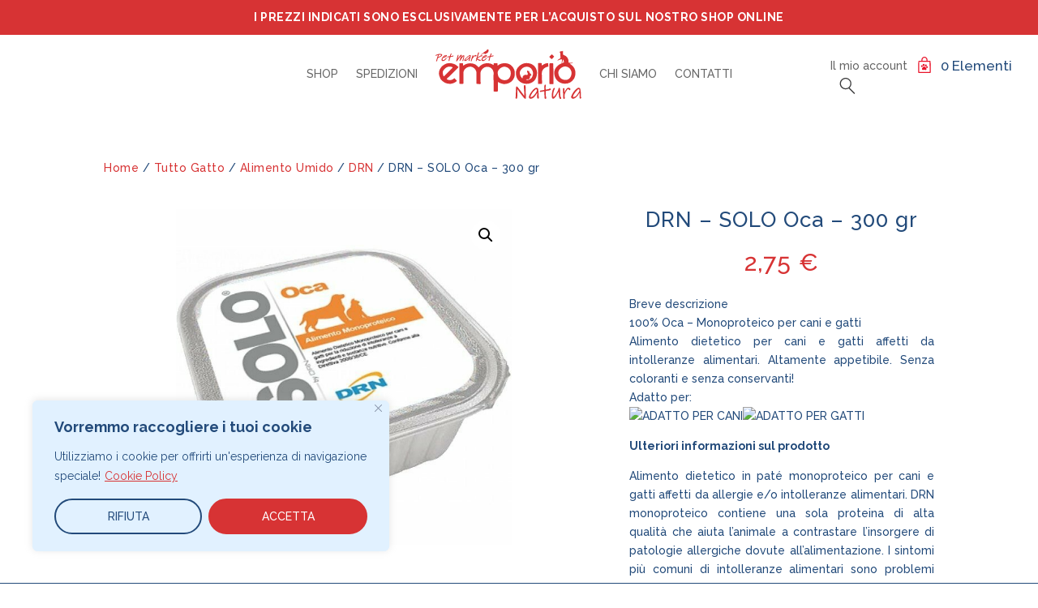

--- FILE ---
content_type: image/svg+xml
request_url: https://emporio-natura.com/wp-content/uploads/2022/11/trovaprezzi-logo.svg
body_size: 2192
content:
<?xml version="1.0" encoding="UTF-8"?>
<!-- Generator: Adobe Illustrator 25.4.1, SVG Export Plug-In . SVG Version: 6.00 Build 0)  -->
<svg xmlns="http://www.w3.org/2000/svg" xmlns:xlink="http://www.w3.org/1999/xlink" version="1.1" id="Livello_1" x="0px" y="0px" viewBox="0 0 150 35" style="enable-background:new 0 0 150 35;" width="150px" height="35px" xml:space="preserve">
<style type="text/css">
	.st0{fill:#0F4A7E;}
	.st1{opacity:0.1;fill:url(#);}
	.st2{fill:#E91329;}
	.st3{fill:#3B3B3C;}
	.st4{fill:#DCF0FF;}
	.st5{opacity:5.000000e-02;}
	.st6{fill:url(#);}
	.st7{fill:#4A5D00;}
	.st8{fill:#618400;}
	.st9{fill:#618300;}
	.st10{fill:#6D9600;}
	.st11{fill:#6D9500;}
	.st12{fill:#85B100;}
	.st13{fill:#453013;}
	.st14{fill:#5D4119;}
	.st15{fill:#981715;}
	.st16{fill:#C71721;}
	.st17{fill:#0C3E69;}
	.st18{fill:#093553;}
	.st19{fill:#ED362A;}
	.st20{fill:#062841;}
	.st21{clip-path:url(#SVGID_00000142887758689148157620000011932517651173367170_);}
	.st22{fill:#FFFFFF;}
	.st23{opacity:5.000000e-02;fill:url(#);}
	.st24{fill:#F17415;}
	.st25{fill:#D6331D;}
	.st26{fill:#FFCF57;}
	.st27{fill:#FFB434;}
	.st28{fill:#553834;}
	.st29{fill:#FFF1CD;}
	.st30{fill:#FFDF7F;}
	.st31{fill:#FFCC6B;}
	.st32{fill:#714841;}
	.st33{fill:#54302C;}
	.st34{fill:#391F1C;}
	.st35{fill:#FF5044;}
	.st36{fill:#CB6164;}
	.st37{opacity:0.7;fill:#FFFAF4;}
	.st38{fill:#FF9939;}
	.st39{fill:#FFB545;}
	.st40{fill:#FF7726;}
	.st41{fill:#FFE8BF;}
	.st42{fill:#FFD37D;}
	.st43{fill:#BF4139;}
	.st44{fill:#A52D2A;}
	.st45{fill:#CC5445;}
	.st46{fill:#5A2D27;}
	.st47{fill:#4C2420;}
	.st48{fill:#FFD477;}
	.st49{opacity:0.5;fill:#C0293D;}
	.st50{fill:#FFDDA3;}
	.st51{fill:#563027;}
	.st52{fill:#55372E;}
	.st53{fill:#DE6F67;}
	.st54{fill:#6E4233;}
	.st55{fill:#391D18;}
	.st56{fill:#9DD6E1;}
	.st57{fill:#66B8C2;}
	.st58{fill:#4EDFD8;}
	.st59{fill:#66ECE1;}
	.st60{fill:#7AF6ED;}
	.st61{fill:#48A69A;}
	.st62{fill:#009491;}
	.st63{fill:#C5FFF3;}
	.st64{fill:#4BAEB6;}
	.st65{opacity:0.6;fill:#C1FFFA;}
	.st66{fill:#007978;}
	.st67{fill:#009699;}
	.st68{fill:#008D8C;}
	.st69{fill:#005756;}
	.st70{fill:#FFC22B;}
	.st71{fill:#41E1EB;}
	.st72{fill:#00D2D7;}
	.st73{fill:#5A3E3B;}
	.st74{fill:#35504E;}
	.st75{fill:#5C9392;}
	.st76{fill:#5FF1F5;}
	.st77{fill:#B7FDFF;}
	.st78{fill:#4A6766;}
	.st79{fill:#334A48;}
	.st80{fill:#00A0B9;}
	.st81{fill:#EC6D60;}
	.st82{fill:#DDAB7F;}
	.st83{fill:#AE6850;}
	.st84{fill:#C28561;}
	.st85{fill:#FDD3B2;}
	.st86{fill:#CD976A;}
	.st87{fill:#855550;}
	.st88{fill:#3B2826;}
	.st89{fill:#6C4243;}
	.st90{fill:#B4CA1E;}
	.st91{fill:#A4AF0F;}
	.st92{fill:#DBEB21;}
	.st93{fill:#D8DD00;}
	.st94{fill:#FFFFE8;}
	.st95{fill:#8CE3FF;}
	.st96{fill:#FFEF9A;}
	.st97{fill:#FFAE2D;}
	.st98{fill:#FFF5B8;}
	.st99{fill:#F9D294;}
	.st100{fill:#E4B16C;}
	.st101{opacity:0.8;fill:#A43B43;}
	.st102{fill:#69938E;}
	.st103{fill:#7FBBB5;}
	.st104{fill:#FFDF3D;}
	.st105{fill:#FFE957;}
	.st106{opacity:0.6;fill:#FFF5B8;}
	.st107{fill:#F74378;}
	.st108{fill:#FF4F00;}
	.st109{fill:#FF0000;}
	.st110{fill:#FF9900;}
	.st111{fill:#009BDB;}
	.st112{fill:#203A84;}
	.st113{fill:#212B69;}
	.st114{fill-rule:evenodd;clip-rule:evenodd;fill:#6656FF;}
	.st115{fill:#3557C5;}
	.st116{fill:#26358C;}
	.st117{fill:#FFB900;}
	.st118{fill:#FF9200;}
	.st119{fill:#FD7500;}
	.st120{fill:#021147;}
	.st121{fill:#FF2626;}
	.st122{fill:#435996;}
	.st123{fill:url(#SVGID_00000083051257615176680520000002186828110287335349_);}
</style>
<g>
	<g>
		<g>
			<path class="st22" d="M30.1,19.2v-4.6h-1.2v-2.4h1.2V9.7h2.7v2.5h2.3v2.4h-2.3v4.1c0,0.6,0.3,0.9,0.9,0.9c0.5,0,1-0.1,1.3-0.4     v2.2c-0.6,0.4-1.3,0.6-2.2,0.6C31.2,22.1,30.1,21.4,30.1,19.2z"></path>
		</g>
		<g>
			<path class="st22" d="M37.1,12.2h2.7v2c0.6-1.3,1.5-2.2,3.1-2.2v2.9h-0.1c-1.8,0-3,1.1-3,3.4v3.6h-2.7L37.1,12.2L37.1,12.2z"></path>
		</g>
		<g>
			<path class="st22" d="M44,17.1L44,17.1c0-2.8,2.2-5.1,5.3-5.1c3,0,5.3,2.2,5.3,5l0,0c0,2.8-2.2,5.1-5.3,5.1     C46.2,22.1,44,19.9,44,17.1z M51.9,17.1L51.9,17.1c0-1.5-1.1-2.7-2.6-2.7c-1.6,0-2.5,1.2-2.5,2.7l0,0c0,1.4,1.1,2.7,2.6,2.7     S51.9,18.6,51.9,17.1z"></path>
		</g>
		<g>
			<path class="st22" d="M55.2,12.2h2.9l2.2,6.5l2.2-6.5h2.9L61.5,22h-2.5L55.2,12.2z"></path>
		</g>
		<g>
			<path class="st22" d="M65.9,19.1L65.9,19.1c0-2.2,1.6-3.2,3.9-3.2c1,0,1.7,0.1,2.4,0.4v-0.1c0-1.1-0.7-1.8-2.1-1.8     c-1.1,0-1.8,0.2-2.7,0.6l-0.7-2.1c1.1-0.5,2.2-0.8,3.8-0.8c1.5,0,2.6,0.4,3.3,1.1c0.7,0.7,1.1,1.8,1.1,3.1V22h-2.7v-1.1     c-0.7,0.8-1.6,1.3-2.9,1.3C67.4,22.1,65.9,21.1,65.9,19.1z M72.3,18.5V18c-0.5-0.2-1.1-0.4-1.8-0.4c-1.2,0-1.9,0.5-1.9,1.3l0,0     c0,0.8,0.6,1.2,1.5,1.2C71.4,20.2,72.3,19.5,72.3,18.5z"></path>
		</g>
		<g>
			<path class="st22" d="M77.3,12.2H80v1.4c0.7-0.9,1.6-1.6,3-1.6c2.2,0,4.4,1.8,4.4,5l0,0c0,3.2-2.2,5-4.4,5c-1.5,0-2.4-0.7-3-1.5     v4.2h-2.7V12.2z M84.7,17.1L84.7,17.1c0-1.6-1.1-2.7-2.4-2.7c-1.3,0-2.4,1.1-2.4,2.7l0,0c0,1.6,1.1,2.7,2.4,2.7     C83.6,19.8,84.7,18.7,84.7,17.1z"></path>
		</g>
		<g>
			<path class="st22" d="M89.6,12.2h2.7v2c0.6-1.3,1.5-2.2,3.1-2.2v2.9h-0.1c-1.8,0-3,1.1-3,3.4v3.6h-2.7L89.6,12.2L89.6,12.2z"></path>
		</g>
		<g>
			<path class="st22" d="M96.4,17.1L96.4,17.1c0-2.8,2-5.1,4.8-5.1c3.2,0,4.8,2.5,4.8,5.3c0,0.2,0,0.5,0,0.7h-6.9     c0.3,1.3,1.1,1.9,2.4,1.9c0.9,0,1.6-0.3,2.4-1l1.6,1.4c-0.9,1.1-2.2,1.8-4,1.8C98.6,22.1,96.4,20.1,96.4,17.1z M103.3,16.3     c-0.1-1.3-0.9-2.1-2-2.1s-1.9,0.8-2.1,2.1H103.3z"></path>
		</g>
		<g>
			<path class="st22" d="M107.4,20l5-5.5h-4.9v-2.2h8.3v1.9l-5,5.5h5v2.2h-8.5L107.4,20L107.4,20z"></path>
		</g>
		<g>
			<path class="st22" d="M117.8,20l5-5.5h-4.9v-2.2h8.3v1.9l-5,5.5h5v2.2h-8.5L117.8,20L117.8,20z"></path>
		</g>
		<g>
			<path class="st22" d="M128.4,12.2h2.7v9.7h-2.7V12.2z"></path>
		</g>
		<rect x="139.1" y="12.2" class="st22" width="2.7" height="9.7"></rect>
		<g>
			<path class="st22" d="M145,19.2v-4.6h-1.2v-2.4h1.2V9.7h2.7v2.5h2.3v2.4h-2.3v4.1c0,0.6,0.3,0.9,0.9,0.9c0.5,0,1-0.1,1.3-0.4v2.2     c-0.6,0.4-1.3,0.6-2.2,0.6C146.1,22.1,145,21.4,145,19.2z"></path>
		</g>
		<circle class="st121" cx="135.1" cy="20.4" r="1.5"></circle>
		<circle class="st22" cx="140.5" cy="9.6" r="1.5"></circle>
		<circle class="st22" cx="129.8" cy="9.6" r="1.5"></circle>
		<path class="st121" d="M22.2,14.5H20c-0.2,0-0.4,0.1-0.4,0.4l0,0c-0.9,3.8-4.3,6.4-8.1,6.4c-1.1,0-2.2-0.2-3.3-0.7    c-1.1-0.4-2-1.1-2.8-1.9c-0.3-0.4-0.6-0.7-0.8-1.1h6.7c0.3,0,0.6-0.2,0.7-0.5l0.6-1.6c0.1-0.3,0.1-0.5-0.1-0.7    c-0.1-0.2-0.4-0.4-0.6-0.4H3.1c-0.1-0.6-0.2-1.3-0.1-2c0-0.1,0-0.2,0-0.3h10.2c0.3,0,0.6-0.2,0.7-0.5l0.6-1.6    c0.1-0.3,0.1-0.5-0.1-0.7c-0.1-0.2-0.4-0.4-0.6-0.4H3.9C5.3,6.4,8,4.5,11.1,4.5c1.2,0,2.4,0.2,3.4,0.6c2.7,1.1,4.7,3.5,5.2,6.5    c0,0,0,0.1,0,0.1c0,0.3,0.3,0.6,0.6,0.6h1.9c0.4,0,0.6-0.3,0.6-0.6c0-0.1,0-0.2,0-0.3c-0.4-2.5-1.5-4.8-3.2-6.6    c-1.1-1.1-2.3-1.9-3.7-2.5c-1.3-0.6-2.9-0.9-4.3-0.9c-3.1,0-6,1.2-8.1,3.4c-3.4,3.5-4.3,8.7-2.2,13c0,0,0,0,0,0.1    c0.8,1.7,2.1,3.2,3.6,4.3l0.7,0.5c0.3,0.2,0.4,0.6,0.3,1l-3.4,8.7l3.2,1.3L9,24.8c0.1-0.4,0.5-0.6,0.9-0.6c0,0,1.1,0.1,1.6,0.1    c3.1,0,6-1.2,8.1-3.4c1.6-1.6,2.7-3.6,3.2-5.8c0,0,0-0.1,0-0.1C22.8,14.8,22.6,14.5,22.2,14.5z"></path>
	</g>
</g>
</svg>


--- FILE ---
content_type: image/svg+xml
request_url: https://emporio-natura.com/wp-content/uploads/2022/11/search-icon.svg
body_size: 197
content:
<?xml version="1.0" encoding="UTF-8"?>
<!-- Generator: Adobe Illustrator 25.4.1, SVG Export Plug-In . SVG Version: 6.00 Build 0)  -->
<svg xmlns="http://www.w3.org/2000/svg" xmlns:xlink="http://www.w3.org/1999/xlink" version="1.1" id="Livello_1" x="0px" y="0px" viewBox="0 0 20 20" style="enable-background:new 0 0 20 20;" width="20px" height="20px" xml:space="preserve">
<style type="text/css">
	.st0{fill:#E91329;}
	.st1{fill:#3B3B3C;}
	.st2{fill:#0F4A7E;}
	.st3{fill:#DCF0FF;}
</style>
<path class="st1" d="M19.4,19.1l-6.8-6.8c1.4-1.3,2.3-3.1,2.3-5.2c0-3.9-3.2-7.1-7.1-7.1C3.8,0,0.6,3.2,0.6,7.1s3.2,7.1,7.1,7.1  c1.4,0,2.7-0.4,3.8-1.1l6.9,6.9L19.4,19.1z M2,7.1c0-3.2,2.6-5.8,5.8-5.8s5.8,2.6,5.8,5.8s-2.6,5.8-5.8,5.8S2,10.3,2,7.1z"></path>
</svg>


--- FILE ---
content_type: image/svg+xml
request_url: https://emporio-natura.com/wp-content/uploads/2022/11/emporio-natura-payments.svg
body_size: 3206
content:
<?xml version="1.0" encoding="UTF-8"?>
<!-- Generator: Adobe Illustrator 25.4.1, SVG Export Plug-In . SVG Version: 6.00 Build 0)  -->
<svg xmlns="http://www.w3.org/2000/svg" xmlns:xlink="http://www.w3.org/1999/xlink" version="1.1" id="Livello_1" x="0px" y="0px" viewBox="0 0 200 25" width="200px" height="25px" style="enable-background:new 0 0 200 25;" xml:space="preserve">
<style type="text/css">
	.st0{fill:#0F4A7E;}
	.st1{opacity:0.1;fill:url(#);}
	.st2{fill:#E91329;}
	.st3{fill:#3B3B3C;}
	.st4{fill:#DCF0FF;}
	.st5{opacity:5.000000e-02;}
	.st6{fill:url(#);}
	.st7{fill:#4A5D00;}
	.st8{fill:#618400;}
	.st9{fill:#618300;}
	.st10{fill:#6D9600;}
	.st11{fill:#6D9500;}
	.st12{fill:#85B100;}
	.st13{fill:#453013;}
	.st14{fill:#5D4119;}
	.st15{fill:#981715;}
	.st16{fill:#C71721;}
	.st17{fill:#0C3E69;}
	.st18{fill:#093553;}
	.st19{fill:#ED362A;}
	.st20{fill:#062841;}
	.st21{clip-path:url(#SVGID_00000142166125132576670310000018133481589697023130_);}
	.st22{fill:#FFFFFF;}
	.st23{opacity:5.000000e-02;fill:url(#);}
	.st24{fill:#F17415;}
	.st25{fill:#D6331D;}
	.st26{fill:#FFCF57;}
	.st27{fill:#FFB434;}
	.st28{fill:#553834;}
	.st29{fill:#FFF1CD;}
	.st30{fill:#FFDF7F;}
	.st31{fill:#FFCC6B;}
	.st32{fill:#714841;}
	.st33{fill:#54302C;}
	.st34{fill:#391F1C;}
	.st35{fill:#FF5044;}
	.st36{fill:#CB6164;}
	.st37{opacity:0.7;fill:#FFFAF4;}
	.st38{fill:#FF9939;}
	.st39{fill:#FFB545;}
	.st40{fill:#FF7726;}
	.st41{fill:#FFE8BF;}
	.st42{fill:#FFD37D;}
	.st43{fill:#BF4139;}
	.st44{fill:#A52D2A;}
	.st45{fill:#CC5445;}
	.st46{fill:#5A2D27;}
	.st47{fill:#4C2420;}
	.st48{fill:#FFD477;}
	.st49{opacity:0.5;fill:#C0293D;}
	.st50{fill:#FFDDA3;}
	.st51{fill:#563027;}
	.st52{fill:#55372E;}
	.st53{fill:#DE6F67;}
	.st54{fill:#6E4233;}
	.st55{fill:#391D18;}
	.st56{fill:#9DD6E1;}
	.st57{fill:#66B8C2;}
	.st58{fill:#4EDFD8;}
	.st59{fill:#66ECE1;}
	.st60{fill:#7AF6ED;}
	.st61{fill:#48A69A;}
	.st62{fill:#009491;}
	.st63{fill:#C5FFF3;}
	.st64{fill:#4BAEB6;}
	.st65{opacity:0.6;fill:#C1FFFA;}
	.st66{fill:#007978;}
	.st67{fill:#009699;}
	.st68{fill:#008D8C;}
	.st69{fill:#005756;}
	.st70{fill:#FFC22B;}
	.st71{fill:#41E1EB;}
	.st72{fill:#00D2D7;}
	.st73{fill:#5A3E3B;}
	.st74{fill:#35504E;}
	.st75{fill:#5C9392;}
	.st76{fill:#5FF1F5;}
	.st77{fill:#B7FDFF;}
	.st78{fill:#4A6766;}
	.st79{fill:#334A48;}
	.st80{fill:#00A0B9;}
	.st81{fill:#EC6D60;}
	.st82{fill:#DDAB7F;}
	.st83{fill:#AE6850;}
	.st84{fill:#C28561;}
	.st85{fill:#FDD3B2;}
	.st86{fill:#CD976A;}
	.st87{fill:#855550;}
	.st88{fill:#3B2826;}
	.st89{fill:#6C4243;}
	.st90{fill:#B4CA1E;}
	.st91{fill:#A4AF0F;}
	.st92{fill:#DBEB21;}
	.st93{fill:#D8DD00;}
	.st94{fill:#FFFFE8;}
	.st95{fill:#8CE3FF;}
	.st96{fill:#FFEF9A;}
	.st97{fill:#FFAE2D;}
	.st98{fill:#FFF5B8;}
	.st99{fill:#F9D294;}
	.st100{fill:#E4B16C;}
	.st101{opacity:0.8;fill:#A43B43;}
	.st102{fill:#69938E;}
	.st103{fill:#7FBBB5;}
	.st104{fill:#FFDF3D;}
	.st105{fill:#FFE957;}
	.st106{opacity:0.6;fill:#FFF5B8;}
	.st107{fill:#F74378;}
	.st108{fill:#FF4F00;}
	.st109{fill:#FF0000;}
	.st110{fill:#FF9900;}
	.st111{fill:#009BDB;}
	.st112{fill:#203A84;}
	.st113{fill:#212B69;}
	.st114{fill-rule:evenodd;clip-rule:evenodd;fill:#6656FF;}
	.st115{fill:#3557C5;}
	.st116{fill:#26358C;}
	.st117{fill:#FFB900;}
	.st118{fill:#FF9200;}
	.st119{fill:#FD7500;}
	.st120{fill:#021147;}
	.st121{fill:#FF2626;}
	.st122{fill:#435996;}
	.st123{fill:url(#SVGID_00000016052310887620346070000014021239292174425526_);}
	.st124{fill:url(#SVGID_00000139295968429717292590000018066016705069068692_);}
</style>
<g>
	<g>
		<path class="st4" d="M198,24.9h-43.9c-1.1,0-2-0.9-2-2V2c0-1.1,0.9-2,2-2H198c1.1,0,2,0.9,2,2V23C200,24,199.1,24.9,198,24.9z"></path>
		<g>
			<g>
				<g>
					<rect x="172.3" y="5.6" class="st108" width="7.7" height="13.8"></rect>
					<path class="st109" d="M172.8,12.5c0-2.7,1.2-5.2,3.3-6.9c-3.8-3-9.3-2.3-12.3,1.5c-3,3.8-2.3,9.3,1.5,12.3       c3.2,2.5,7.7,2.5,10.8,0C174,17.7,172.8,15.2,172.8,12.5z"></path>
					<path class="st110" d="M190.3,12.5c0,4.8-3.9,8.8-8.8,8.8c-2,0-3.9-0.7-5.4-1.9c3.8-3,4.5-8.5,1.5-12.3c-0.4-0.5-0.9-1-1.5-1.5       c3.8-3,9.3-2.3,12.3,1.5C189.6,8.6,190.3,10.5,190.3,12.5z"></path>
					<path class="st110" d="M189.4,17.9v-0.3h0.1v-0.1h-0.3v0.1h0.1L189.4,17.9L189.4,17.9z M190,17.9v-0.3h-0.1l-0.1,0.2l-0.1-0.2       h-0.1v0.3h0.1v-0.3l0.1,0.2h0.1l0.1-0.2L190,17.9L190,17.9z"></path>
				</g>
			</g>
		</g>
	</g>
	<g>
		<path class="st4" d="M147.3,24.9h-43.9c-1.1,0-2-0.9-2-2V2c0-1.1,0.9-2,2-2h43.9c1.1,0,2,0.9,2,2V23    C149.3,24,148.4,24.9,147.3,24.9z"></path>
		<g>
			<path class="st111" d="M135.8,10.2h-2.1c-0.1,0-0.2,0.1-0.3,0.2l-0.9,5.4c0,0.1,0.1,0.2,0.2,0.2h1.1c0.1,0,0.2-0.1,0.2-0.2     l0.2-1.5c0-0.1,0.1-0.2,0.3-0.2h0.7c1.4,0,2.2-0.7,2.4-2c0.1-0.5,0-1-0.2-1.3C137.1,10.3,136.5,10.2,135.8,10.2 M136.1,12.2     c-0.1,0.7-0.7,0.7-1.2,0.7h-0.4l0.2-1.4c0-0.1,0.1-0.1,0.2-0.1h0.1c0.4,0,0.7,0,0.9,0.2C136.1,11.7,136.1,11.9,136.1,12.2"></path>
			<g>
				<path class="st112" d="M120.9,10.2h-2.1c-0.1,0-0.2,0.1-0.3,0.2l-0.9,5.4c0,0.1,0.1,0.2,0.2,0.2h1c0.1,0,0.2-0.1,0.3-0.2      l0.2-1.5c0-0.1,0.1-0.2,0.3-0.2h0.7c1.4,0,2.2-0.7,2.4-2c0.1-0.5,0-1-0.2-1.3C122.1,10.3,121.7,10.2,120.9,10.2 M121.2,12.2      c-0.1,0.7-0.7,0.7-1.2,0.7h-0.3l0.2-1.4c0-0.1,0.1-0.1,0.2-0.1h0.1c0.4,0,0.7,0,0.9,0.2C121.2,11.7,121.2,11.9,121.2,12.2"></path>
				<path class="st112" d="M127.2,12.1h-1c-0.1,0-0.2,0.1-0.2,0.1l-0.1,0.3l-0.1-0.1c-0.2-0.3-0.7-0.4-1.2-0.4c-1.1,0-2.1,0.9-2.3,2      c-0.1,0.6,0.1,1.2,0.4,1.5c0.3,0.4,0.7,0.5,1.3,0.5c0.9,0,1.4-0.5,1.4-0.5l-0.1,0.3c0,0.1,0.1,0.2,0.2,0.2h0.9      c0.1,0,0.2-0.1,0.3-0.2l0.5-3.4C127.4,12.2,127.3,12.1,127.2,12.1 M125.8,14.1c-0.1,0.5-0.5,1-1.2,1c-0.3,0-0.5-0.1-0.7-0.2      c-0.1-0.2-0.2-0.4-0.2-0.7c0.1-0.5,0.5-1,1.1-1c0.3,0,0.5,0.1,0.7,0.2C125.7,13.5,125.8,13.8,125.8,14.1"></path>
			</g>
			<path class="st111" d="M142.1,12.1h-1c-0.1,0-0.2,0.1-0.2,0.1l-0.1,0.3l-0.1-0.1c-0.2-0.3-0.7-0.4-1.2-0.4c-1.1,0-2.1,0.9-2.3,2     c-0.1,0.6,0.1,1.2,0.4,1.5c0.3,0.4,0.7,0.5,1.3,0.5c0.9,0,1.4-0.5,1.4-0.5l-0.1,0.3c0,0.1,0.1,0.2,0.2,0.2h0.9     c0.1,0,0.2-0.1,0.3-0.2l0.5-3.4C142.2,12.2,142.2,12.1,142.1,12.1 M140.7,14.1c-0.1,0.5-0.5,1-1.2,1c-0.3,0-0.5-0.1-0.7-0.2     c-0.1-0.2-0.2-0.4-0.2-0.7c0.1-0.5,0.5-1,1.1-1c0.3,0,0.5,0.1,0.7,0.2C140.7,13.5,140.7,13.8,140.7,14.1"></path>
			<path class="st112" d="M132.5,12.1h-1c-0.1,0-0.2,0.1-0.2,0.1l-1.3,2.1l-0.6-1.9c-0.1-0.1-0.1-0.2-0.3-0.2h-1     c-0.1,0-0.2,0.1-0.2,0.2l1.1,3.2l-1,1.5c-0.1,0.1,0,0.3,0.1,0.3h1c0.1,0,0.2-0.1,0.2-0.1l3.4-4.8     C132.7,12.3,132.6,12.1,132.5,12.1"></path>
			<path class="st111" d="M143.2,10.3l-0.9,5.5c0,0.1,0.1,0.2,0.2,0.2h0.9c0.1,0,0.2-0.1,0.3-0.2l0.9-5.4c0-0.1-0.1-0.2-0.2-0.2h-1     C143.3,10.2,143.3,10.2,143.2,10.3"></path>
			<path class="st112" d="M113.2,8.3c-0.4-0.5-1.2-0.7-2.3-0.7h-3c-0.2,0-0.4,0.2-0.4,0.4l-1.2,8c0,0.2,0.1,0.3,0.2,0.3h1.9l0.5-3     v0.1c0.1-0.2,0.2-0.4,0.4-0.4h0.9c1.8,0,3.1-0.7,3.5-2.7c0-0.1,0-0.1,0-0.2c-0.1,0-0.1,0,0,0C113.7,9.3,113.6,8.8,113.2,8.3"></path>
			<path class="st111" d="M113.6,10.1L113.6,10.1c0,0.1,0,0.1,0,0.2c-0.4,2.1-1.8,2.7-3.5,2.7h-0.9c-0.2,0-0.4,0.2-0.4,0.4l-0.6,3.7     c0,0.1,0.1,0.2,0.2,0.2h1.6c0.2,0,0.4-0.1,0.4-0.3V17l0.3-1.9V15c0-0.2,0.2-0.3,0.4-0.3h0.2c1.5,0,2.7-0.6,3-2.4     c0.1-0.7,0.1-1.4-0.3-1.8C113.9,10.3,113.8,10.2,113.6,10.1"></path>
			<path class="st113" d="M113.2,9.9c-0.1,0-0.1-0.1-0.2-0.1c-0.1,0-0.1,0-0.2-0.1c-0.2-0.1-0.5-0.1-0.8-0.1h-2.4     c-0.1,0-0.1,0-0.2,0.1c-0.1,0.1-0.2,0.2-0.2,0.3l-0.5,3.2v0.1c0.1-0.2,0.2-0.4,0.4-0.4h0.9c1.8,0,3.1-0.7,3.5-2.7     c0-0.1,0-0.1,0.1-0.2c-0.1-0.1-0.2-0.1-0.3-0.1C113.2,9.9,113.2,9.9,113.2,9.9"></path>
		</g>
	</g>
	<g>
		<path class="st4" d="M96.6,24.9H52.7c-1.1,0-2-0.9-2-2V2c0-1.1,0.9-2,2-2h43.9c1.1,0,2,0.9,2,2V23C98.5,24,97.6,24.9,96.6,24.9z"></path>
		<g>
			<g>
				<path class="st114" d="M93.9,12.8c0-2.7-1.3-4.9-3.9-4.9c-2.5,0-4.1,2.2-4.1,4.9c0,3.2,1.8,4.8,4.4,4.8c1.3,0,2.2-0.3,3-0.7      v-2.1c-0.7,0.4-1.6,0.6-2.6,0.6c-1,0-2-0.4-2.1-1.6h5.2C93.8,13.6,93.9,13,93.9,12.8z M88.6,11.8c0-1.2,0.7-1.7,1.4-1.7      c0.7,0,1.3,0.5,1.3,1.7H88.6z"></path>
				<path class="st114" d="M81.8,7.9c-1,0-1.7,0.5-2.1,0.8L79.6,8h-2.3v12.5l2.7-0.6l0-3c0.4,0.3,1,0.7,1.9,0.7      c1.9,0,3.7-1.5,3.7-4.9C85.4,9.6,83.7,7.9,81.8,7.9z M81.2,15.2c-0.6,0-1-0.2-1.3-0.5l0-4c0.3-0.3,0.7-0.5,1.3-0.5      c1,0,1.6,1.1,1.6,2.5C82.8,14.2,82.1,15.2,81.2,15.2z"></path>
				<polygon class="st114" points="73.5,7.2 76.2,6.7 76.2,4.5 73.5,5.1     "></polygon>
				<rect x="73.5" y="8.1" class="st114" width="2.7" height="9.3"></rect>
				<path class="st114" d="M70.7,8.8l-0.2-0.8h-2.3v9.3h2.7v-6.3c0.6-0.8,1.7-0.7,2-0.6V8.1C72.5,7.9,71.3,7.7,70.7,8.8z"></path>
				<path class="st114" d="M65.3,5.7l-2.6,0.6l0,8.6c0,1.6,1.2,2.7,2.8,2.7c0.9,0,1.5-0.2,1.9-0.4v-2.2c-0.3,0.1-2,0.6-2-1v-3.8h2      V8.1h-2L65.3,5.7z"></path>
				<path class="st114" d="M58.1,10.8c0-0.4,0.3-0.6,0.9-0.6c0.8,0,1.8,0.2,2.6,0.7V8.4C60.8,8,59.9,7.9,59,7.9      c-2.2,0-3.6,1.1-3.6,3c0,2.9,4.1,2.5,4.1,3.7c0,0.5-0.4,0.7-1,0.7c-0.9,0-2-0.4-2.9-0.9V17c1,0.4,2,0.6,2.9,0.6      c2.2,0,3.7-1.1,3.7-3C62.2,11.4,58.1,12,58.1,10.8z"></path>
			</g>
		</g>
	</g>
	<g>
		<path class="st4" d="M45.8,24.9H2c-1.1,0-2-0.9-2-2V2c0-1.1,0.9-2,2-2h43.9c1.1,0,2,0.9,2,2V23C47.8,24,46.9,24.9,45.8,24.9z"></path>
		<g>
			<polygon class="st115" points="18.9,17.9 20.8,7.2 23.8,7.2 21.9,17.9    "></polygon>
			<polygon class="st116" points="18.9,17.9 21.3,7.2 23.8,7.2 21.9,17.9    "></polygon>
			<path class="st115" d="M32.7,7.3c-0.6-0.2-1.5-0.5-2.7-0.5c-3,0-5.1,1.5-5.1,3.6c0,1.6,1.5,2.4,2.7,3s1.5,0.9,1.5,1.4     c0,0.7-0.9,1.1-1.8,1.1c-1.2,0-1.8-0.2-2.8-0.6L24,15.1l-0.4,2.4c0.7,0.3,2,0.6,3.4,0.6c3.1,0,5.2-1.5,5.2-3.7     c0-1.2-0.8-2.2-2.5-3c-1.1-0.5-1.7-0.8-1.7-1.4c0-0.5,0.5-0.9,1.7-0.9c1,0,1.7,0.2,2.3,0.4l0.3,0.1L32.7,7.3L32.7,7.3z"></path>
			<path class="st116" d="M32.7,7.3c-0.6-0.2-1.5-0.5-2.7-0.5c-3,0-4.6,1.5-4.6,3.6c0,1.6,0.9,2.4,2.1,3s1.5,0.9,1.5,1.4     c0,0.7-0.9,1.1-1.8,1.1c-1.2,0-1.8-0.2-2.8-0.6L24,15.1l-0.4,2.4c0.7,0.3,2,0.6,3.4,0.6c3.1,0,5.2-1.5,5.2-3.7     c0-1.2-0.8-2.2-2.5-3c-1.1-0.5-1.7-0.8-1.7-1.4c0-0.5,0.5-0.9,1.7-0.9c1,0,1.7,0.2,2.3,0.4l0.3,0.1L32.7,7.3L32.7,7.3z"></path>
			<path class="st115" d="M37.8,7.2c-0.7,0-1.2,0.1-1.5,0.8l-4.4,9.9H35l0.6-1.8h3.8l0.4,1.8h2.8L40.1,7.2H37.8z M36.4,14.3     c0.2-0.5,1.2-3.1,1.2-3.1s0.2-0.7,0.4-1.1l0.2,1c0,0,0.6,2.7,0.7,3.3L36.4,14.3L36.4,14.3z"></path>
			<path class="st116" d="M38.5,7.2c-0.7,0-1.2,0.1-1.5,0.8l-5.2,9.9H35l0.6-1.8h3.8l0.4,1.8h2.8L40.1,7.2H38.5z M36.4,14.3     c0.2-0.6,1.2-3.1,1.2-3.1s0.2-0.7,0.4-1.1l0.2,1c0,0,0.6,2.7,0.7,3.3L36.4,14.3L36.4,14.3z"></path>
			<path class="st115" d="M13.5,14.7l-0.3-1.5c-0.5-1.8-2.3-3.7-4.1-4.7l2.7,9.5h3.2l4.8-10.7h-3.2L13.5,14.7z"></path>
			<path class="st116" d="M13.5,14.7l-0.3-1.5c-0.5-1.8-2.3-3.7-4.1-4.7l2.7,9.5h3.2l4.8-10.7h-2.6L13.5,14.7z"></path>
			<path class="st117" d="M5.2,7.2l0.5,0.1c3.8,0.9,6.4,3.1,7.4,5.8l-1.1-5c-0.2-0.7-0.7-0.9-1.4-0.9H5.2z"></path>
			<path class="st118" d="M5.2,7.2L5.2,7.2c3.8,0.9,6.9,3.2,7.9,5.9l-1-4.2c-0.2-0.7-0.8-1.1-1.4-1.1L5.2,7.2z"></path>
			<path class="st119" d="M5.2,7.2L5.2,7.2c3.8,0.9,6.9,3.2,7.9,5.9l-0.7-2.3C12.3,10,12,9.3,11.2,9L5.2,7.2z"></path>
			<g>
				<path class="st120" d="M16.4,14.3l-2-2l-0.9,2.3l-0.2-1.5c-0.5-1.8-2.3-3.7-4.1-4.7l2.7,9.5h3.2L16.4,14.3z"></path>
				<polygon class="st120" points="21.9,17.9 19.4,15.3 18.9,17.9     "></polygon>
				<path class="st120" d="M28.8,14.2L28.8,14.2c0.2,0.2,0.4,0.4,0.3,0.7c0,0.7-0.9,1.1-1.8,1.1c-1.2,0-1.8-0.2-2.8-0.6L24,15.1      l-0.4,2.4c0.7,0.3,2,0.6,3.4,0.6c1.9,0,3.4-0.5,4.3-1.5L28.8,14.2z"></path>
				<path class="st120" d="M32.2,17.9H35l0.6-1.8h3.8l0.4,1.8h2.8l-1-4.3L38,10.1l0.2,0.9c0,0,0.6,2.7,0.7,3.3h-2.5      c0.2-0.6,1.2-3.1,1.2-3.1s0.2-0.7,0.4-1.1"></path>
			</g>
		</g>
	</g>
</g>
</svg>


--- FILE ---
content_type: image/svg+xml
request_url: https://emporio-natura.com/wp-content/uploads/2022/11/emporio-natura-pagamenti-sicuri-icona.svg
body_size: 434
content:
<?xml version="1.0" encoding="UTF-8"?>
<svg xmlns="http://www.w3.org/2000/svg" id="Livello_1" data-name="Livello 1" viewBox="0 0 80 80" width="80px" height="80px">
  <defs>
    <style>.cls-1{fill:#fdd844;}.cls-2{fill:#fd415b;}.cls-3{fill:#b20042;}.cls-4{fill:#ffdb56;}.cls-5{fill:#ff8659;}.cls-6{fill:#b2d0d5;}.cls-7{fill:#dfe9ee;}.cls-8{fill:#fd9d22;}.cls-9{fill:#fdf48c;}</style>
  </defs>
  <circle class="cls-1" cx="40" cy="40" r="40"></circle>
  <path class="cls-2" d="M10.65,11.86a6.93,6.93,0,0,0-6.93,6.93v4.34h0V56.87a40.1,40.1,0,0,0,3.33,5.81,6.89,6.89,0,0,0,3.6,1H40V11.86H10.65Z"></path>
  <path class="cls-3" d="M69.35,11.86H40V63.69H69.35a6.89,6.89,0,0,0,3.6-1,40.1,40.1,0,0,0,3.33-5.81V18.79A6.94,6.94,0,0,0,69.35,11.86Z"></path>
  <path class="cls-4" d="M25.29,27.41H18.43a4.78,4.78,0,0,0-4.77,4.78v6A4.78,4.78,0,0,0,18.43,43h6.86a4.79,4.79,0,0,0,4.78-4.78v-6a4.79,4.79,0,0,0-4.78-4.78Zm0,0"></path>
  <rect class="cls-5" x="8.9" y="48.14" width="10.37" height="5.18"></rect>
  <rect class="cls-5" x="24.45" y="48.14" width="10.37" height="5.18"></rect>
  <path class="cls-6" d="M70.24,44.36v4.46H66V44.36a7.11,7.11,0,0,0-7.09-7.1L58,35.34l.9-2.33A11.36,11.36,0,0,1,70.24,44.36Zm0,0"></path>
  <path class="cls-7" d="M58.89,33v4.25a7.11,7.11,0,0,0-7.09,7.1v4.46H47.54V44.36A11.36,11.36,0,0,1,58.89,33Zm0,0"></path>
  <path class="cls-1" d="M58.89,75.26a40.12,40.12,0,0,0,15.61-15V46.69H58.89Z"></path>
  <path class="cls-8" d="M66,58.91l-7.1,6.39L58,62.38l.9-2.81,4.25-3.82Zm0,0"></path>
  <path class="cls-9" d="M43.29,61.58A15.63,15.63,0,0,0,55.61,76.84c1.12-.48,2.22-1,3.28-1.58V46.69H43.29Z"></path>
  <path class="cls-1" d="M58.89,59.57V65.3L57.4,66.64,51.71,61l3-3,2.83,2.83Zm0,0"></path>
</svg>


--- FILE ---
content_type: image/svg+xml
request_url: https://emporio-natura.com/wp-content/uploads/2022/11/emporio-natura-fornitori-icona.svg
body_size: 774
content:
<?xml version="1.0" encoding="UTF-8"?>
<svg xmlns="http://www.w3.org/2000/svg" id="Livello_1" data-name="Livello 1" viewBox="0 0 80 80" width="80px" height="80px">
  <defs>
    <style>.cls-1{fill:#e63470;}.cls-2{fill:#e84e7e;}.cls-3{fill:#3e3569;}.cls-4{fill:#edebec;}.cls-5{fill:#f4a150;}.cls-6{fill:#f8d266;}.cls-7{fill:#028bc4;}.cls-8{fill:#4b4278;}</style>
  </defs>
  <path class="cls-1" d="M80,40A40,40,0,0,1,17.8,73.28,40.35,40.35,0,0,1,14,70.43,40,40,0,0,1,40,0h.16A40,40,0,0,1,80,40Z"></path>
  <path class="cls-2" d="M74.47,34.47A34.34,34.34,0,0,1,67.72,55a35,35,0,0,1-5.35,5.73A34.55,34.55,0,0,1,26.1,66a34.92,34.92,0,0,1-5.23-2.88,37.18,37.18,0,0,1-3.24-2.45A35,35,0,0,1,12.28,55a34.5,34.5,0,0,1,0-41,35,35,0,0,1,9.89-9A34.29,34.29,0,0,1,40,0h.14A34.34,34.34,0,0,1,57.83,5a35,35,0,0,1,9.89,9,34.34,34.34,0,0,1,6.75,20.5Z"></path>
  <path class="cls-3" d="M72.16,11.7V63.78a39.93,39.93,0,0,1-54.36,9.5A40.35,40.35,0,0,1,14,70.43a39.89,39.89,0,0,1-6.2-6.65V11.7a5.94,5.94,0,0,1,5.94-5.94H66.22a5.94,5.94,0,0,1,5.94,5.94Z"></path>
  <path class="cls-4" d="M66,22.89V70.43A39.91,39.91,0,0,1,17.8,73.28,40.35,40.35,0,0,1,14,70.43V22.89a3.74,3.74,0,0,1,3.75-3.74H62.21A3.74,3.74,0,0,1,66,22.89Z"></path>
  <path class="cls-5" d="M55.92,7.36V17.87a3.56,3.56,0,0,1-3.56,3.56H27.64a3.56,3.56,0,0,1-3.56-3.56V7.36A3.56,3.56,0,0,1,27.64,3.8h6.22a6.86,6.86,0,0,1,11.87-.71l0,.06c.1.15.19.3.28.46s.07.13.1.19h6.22a3.56,3.56,0,0,1,3.56,3.56Z"></path>
  <path class="cls-6" d="M55.92,7.36V17.87a3.56,3.56,0,0,1-3.56,3.56H30.09a3.56,3.56,0,0,1-3.56-3.56V7.36A3.56,3.56,0,0,1,30.09,3.8h3.77a6.86,6.86,0,0,1,11.87-.71l0,.06c.11.17.2.32.28.46s.07.13.1.19h6.22a3.56,3.56,0,0,1,3.56,3.56Z"></path>
  <path class="cls-3" d="M40,3.23A2.37,2.37,0,1,1,37.63,5.6,2.37,2.37,0,0,1,40,3.23Z"></path>
  <path class="cls-5" d="M48.82,16.21H31.18a1.72,1.72,0,0,1-1.71-1.72h0a1.72,1.72,0,0,1,1.71-1.71H48.82a1.72,1.72,0,0,1,1.71,1.71h0a1.72,1.72,0,0,1-1.71,1.72Z"></path>
  <path class="cls-7" d="M21.06,38.08h7v-7h-7v7Zm8.65,3.27H19.43a1.63,1.63,0,0,1-1.63-1.63V29.43a1.63,1.63,0,0,1,1.63-1.63H29.71a1.63,1.63,0,0,1,1.64,1.63V39.72a1.63,1.63,0,0,1-1.64,1.63Z"></path>
  <path class="cls-8" d="M46.2,33H35.92a1.63,1.63,0,0,1,0-3.26H46.2a1.63,1.63,0,1,1,0,3.26Z"></path>
  <path class="cls-8" d="M58.94,39.39h-23a1.63,1.63,0,0,1,0-3.26h23a1.63,1.63,0,1,1,0,3.26Z"></path>
  <path class="cls-7" d="M21.06,55.72h7v-7h-7v7ZM29.71,59H19.43a1.63,1.63,0,0,1-1.63-1.63V47.06a1.63,1.63,0,0,1,1.63-1.63H29.71a1.63,1.63,0,0,1,1.64,1.63V57.35A1.63,1.63,0,0,1,29.71,59Z"></path>
  <path class="cls-8" d="M46.2,50.66H35.92a1.64,1.64,0,0,1,0-3.27H46.2a1.64,1.64,0,1,1,0,3.27Z"></path>
  <path class="cls-8" d="M58.94,57h-23a1.63,1.63,0,0,1,0-3.26h23a1.63,1.63,0,0,1,0,3.26Z"></path>
  <path class="cls-7" d="M28.08,73.35h-7v-7h7v7Zm1.63-10.29H19.43A1.64,1.64,0,0,0,17.8,64.7v8.58a39.69,39.69,0,0,0,6.07,3.34h5.84A1.64,1.64,0,0,0,31.35,75V64.7a1.64,1.64,0,0,0-1.64-1.64Z"></path>
  <path class="cls-8" d="M46.2,68.29H35.92a1.64,1.64,0,0,1,0-3.27H46.2a1.64,1.64,0,1,1,0,3.27Z"></path>
  <path class="cls-8" d="M58.94,74.66h-23a1.64,1.64,0,0,1,0-3.27h23a1.64,1.64,0,0,1,0,3.27Z"></path>
  <path class="cls-1" d="M24.49,57.51a1.66,1.66,0,0,1-1.36-.72L17.91,49a1.63,1.63,0,0,1,2.71-1.81l3.63,5.44,4.64-9.81a1.63,1.63,0,0,1,2.95,1.4L26,56.58a1.63,1.63,0,0,1-1.35.93Z"></path>
</svg>
